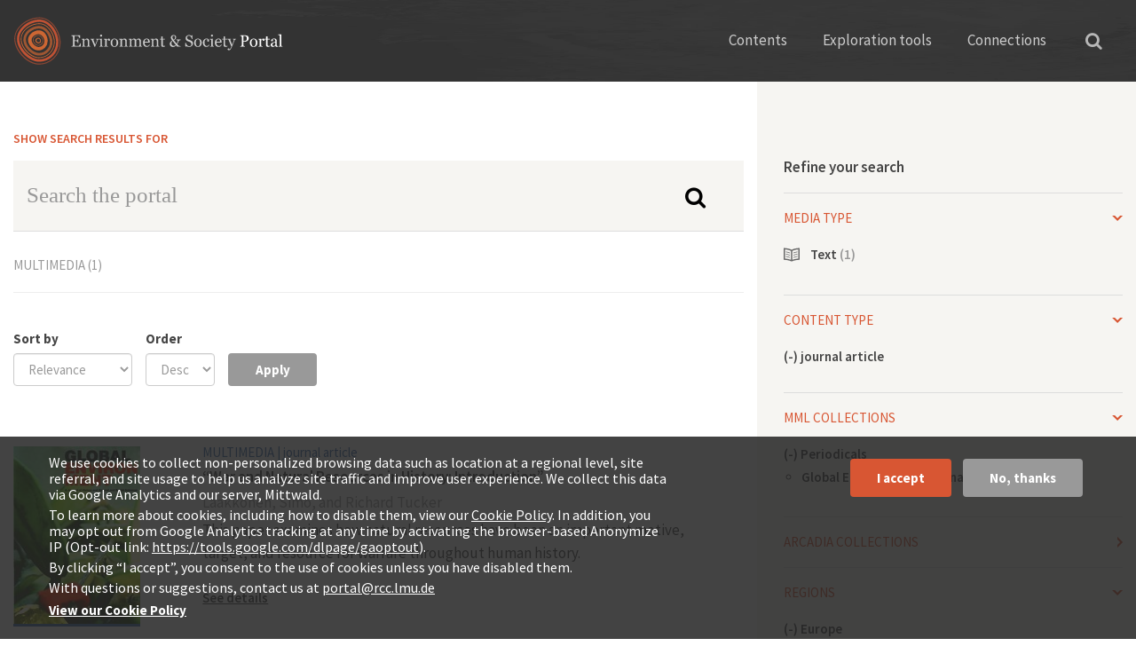

--- FILE ---
content_type: image/svg+xml
request_url: https://www.environmentandsociety.org/sites/all/themes/esp_radix/assets/images/logo.svg
body_size: 22286
content:
<svg xmlns="http://www.w3.org/2000/svg" width="378" height="66.333" viewBox="0 0 378 66.33333"><title>Zeichenfläche 1</title><path d="M94.314 36.322l-.297 4.592H81.075v-.78q.33-.023.879-.093a3.03 3.03 0 0 0 .714-.149 1.008 1.008 0 0 0 .489-.428 1.448 1.448 0 0 0 .137-.67V27.588a1.61 1.61 0 0 0-.121-.644.937.937 0 0 0-.505-.455 3.733 3.733 0 0 0-.797-.253 5.98 5.98 0 0 0-.796-.132v-.78h12.063v3.758h-.824a5.06 5.06 0 0 0-.95-1.775 2.346 2.346 0 0 0-1.39-1.027q-.34-.044-.813-.066t-1.077-.022h-2.45v6.196h1.758a3.52 3.52 0 0 0 1.236-.159 1.694 1.694 0 0 0 .687-.533 2.838 2.838 0 0 0 .412-.851 5.368 5.368 0 0 0 .225-1.005h.824v6.108h-.824a4.895 4.895 0 0 0-.236-1.115 2.846 2.846 0 0 0-.401-.852 1.585 1.585 0 0 0-.775-.56 4.07 4.07 0 0 0-1.148-.132h-1.758v4.673a4.894 4.894 0 0 0 .1 1.108 1.031 1.031 0 0 0 .383.614 1.651 1.651 0 0 0 .78.269 12.441 12.441 0 0 0 1.407.06h.956a9.24 9.24 0 0 0 1-.045 5.734 5.734 0 0 0 .862-.159 1.31 1.31 0 0 0 .632-.312 7.013 7.013 0 0 0 1.06-1.599 10.779 10.779 0 0 0 .709-1.576zm13.271 4.592h-5.295v-.725q.252-.022.554-.045a1.999 1.999 0 0 0 .5-.088.786.786 0 0 0 .456-.345 1.235 1.235 0 0 0 .148-.643v-5.57a2.625 2.625 0 0 0-.545-1.78 1.694 1.694 0 0 0-1.327-.626 3.034 3.034 0 0 0-1.068.181 3.794 3.794 0 0 0-.859.445 2.439 2.439 0 0 0-.578.544 4.814 4.814 0 0 0-.314.467v6.23a1.127 1.127 0 0 0 .154.615.987.987 0 0 0 .462.373 2.181 2.181 0 0 0 .5.165 4.592 4.592 0 0 0 .554.077v.725h-5.306v-.725l.522-.045a1.955 1.955 0 0 0 .467-.087.795.795 0 0 0 .456-.345 1.24 1.24 0 0 0 .148-.643v-6.683a1.485 1.485 0 0 0-.16-.685 1.36 1.36 0 0 0-.444-.51 1.495 1.495 0 0 0-.495-.192 4.349 4.349 0 0 0-.615-.083v-.725l3.603-.242.155.154v1.528h.054q.264-.264.66-.632a5.677 5.677 0 0 1 .746-.599 3.934 3.934 0 0 1 .967-.44 4.213 4.213 0 0 1 1.264-.175 2.74 2.74 0 0 1 2.312.972 4.116 4.116 0 0 1 .753 2.587v5.636a1.272 1.272 0 0 0 .132.621.87.87 0 0 0 .45.367 2.816 2.816 0 0 0 .456.155 3.533 3.533 0 0 0 .533.066zm12.03-10.162a2.72 2.72 0 0 0-.94.357 2.105 2.105 0 0 0-.763.95q-.649 1.472-1.34 3.07-.692 1.599-1.44 3.357-.22.505-.466 1.197-.248.692-.456 1.33h-.857q-1.044-2.582-1.923-4.708-.88-2.127-1.823-4.356a1.643 1.643 0 0 0-.71-.786 2.858 2.858 0 0 0-.983-.357v-.725h5.014v.77a4.005 4.005 0 0 0-.824.136q-.495.126-.495.346a.702.702 0 0 0 .055.17q.055.137.11.313.45 1.119 1.271 3.127t1.336 3.238q.396-.943.995-2.348.598-1.405 1.291-3.14.11-.295.209-.553a1.448 1.448 0 0 0 .099-.522.43.43 0 0 0-.181-.335 1.852 1.852 0 0 0-.435-.257 2.837 2.837 0 0 0-.494-.165 5.382 5.382 0 0 0-.396-.077v-.703h4.146zm5.724 10.162h-5.23v-.725l.523-.045a1.955 1.955 0 0 0 .466-.087.795.795 0 0 0 .456-.345 1.24 1.24 0 0 0 .149-.643v-6.683a1.31 1.31 0 0 0-.16-.641 1.41 1.41 0 0 0-.445-.488 2.043 2.043 0 0 0-.604-.226 4.496 4.496 0 0 0-.725-.115v-.725l3.823-.242.154.154v8.833a1.253 1.253 0 0 0 .147.638.873.873 0 0 0 .464.373 3.596 3.596 0 0 0 .47.16 2.908 2.908 0 0 0 .512.082zm-1.374-15.239a1.6 1.6 0 0 1-.411 1.094 1.303 1.303 0 0 1-1.016.467 1.284 1.284 0 0 1-.973-.445 1.454 1.454 0 0 1-.412-1.016 1.514 1.514 0 0 1 .412-1.055 1.278 1.278 0 0 1 .973-.45 1.352 1.352 0 0 1 1.027.423 1.384 1.384 0 0 1 .4.982zm11.009 5.801a1.82 1.82 0 0 1-.275.995.932.932 0 0 1-.846.434 1.284 1.284 0 0 1-.939-.319.968.968 0 0 1-.324-.703 2.29 2.29 0 0 1 .039-.44q.038-.197.07-.395a2.433 2.433 0 0 0-1.208.418 3.566 3.566 0 0 0-1.175 1.186v6.307a1.186 1.186 0 0 0 .148.626.894.894 0 0 0 .467.362 2.95 2.95 0 0 0 .709.165c.289.036.54.062.752.077v.725h-5.713v-.725l.522-.045a1.955 1.955 0 0 0 .467-.087.795.795 0 0 0 .456-.345 1.24 1.24 0 0 0 .148-.643v-6.683a1.517 1.517 0 0 0-.159-.669 1.33 1.33 0 0 0-.445-.526 1.495 1.495 0 0 0-.494-.192 4.349 4.349 0 0 0-.616-.083v-.725l3.604-.242.154.154v1.528h.055a4.924 4.924 0 0 1 1.516-1.352 3.207 3.207 0 0 1 1.527-.461 1.494 1.494 0 0 1 1.126.45 1.669 1.669 0 0 1 .434 1.208zm11.491 3.911a7.162 7.162 0 0 1-.362 2.247 5.352 5.352 0 0 1-1.034 1.873 4.824 4.824 0 0 1-1.76 1.308 5.656 5.656 0 0 1-2.243.429 5.066 5.066 0 0 1-1.97-.39 4.956 4.956 0 0 1-1.66-1.138 5.441 5.441 0 0 1-1.138-1.796 6.36 6.36 0 0 1-.423-2.378 5.911 5.911 0 0 1 1.479-4.154 5.415 5.415 0 0 1 7.632-.082 5.628 5.628 0 0 1 1.48 4.081zm-2.273.023a9.812 9.812 0 0 0-.166-1.741 5.488 5.488 0 0 0-.495-1.555 3.04 3.04 0 0 0-.924-1.093 2.329 2.329 0 0 0-1.398-.412 2.469 2.469 0 0 0-1.448.417 3.08 3.08 0 0 0-.974 1.143 5.058 5.058 0 0 0-.495 1.527 10.088 10.088 0 0 0-.143 1.66 10.416 10.416 0 0 0 .17 1.948 5.616 5.616 0 0 0 .545 1.599 3.114 3.114 0 0 0 .941 1.104 2.367 2.367 0 0 0 1.404.4 2.449 2.449 0 0 0 2.179-1.328 7.09 7.09 0 0 0 .804-3.67zm15.798 5.504h-5.296v-.725q.253-.022.555-.045a1.999 1.999 0 0 0 .5-.088.786.786 0 0 0 .456-.345 1.235 1.235 0 0 0 .148-.643v-5.57a2.625 2.625 0 0 0-.545-1.78 1.694 1.694 0 0 0-1.327-.626 3.034 3.034 0 0 0-1.068.181 3.794 3.794 0 0 0-.86.445 2.439 2.439 0 0 0-.577.544 4.814 4.814 0 0 0-.314.467v6.23a1.127 1.127 0 0 0 .154.615.987.987 0 0 0 .462.373 2.181 2.181 0 0 0 .499.165 4.592 4.592 0 0 0 .555.077v.725h-5.306v-.725l.522-.045a1.955 1.955 0 0 0 .466-.087.795.795 0 0 0 .456-.345 1.24 1.24 0 0 0 .148-.643v-6.683a1.485 1.485 0 0 0-.159-.685 1.36 1.36 0 0 0-.445-.51 1.495 1.495 0 0 0-.494-.192 4.349 4.349 0 0 0-.616-.083v-.725l3.604-.242.154.154v1.528h.055q.264-.264.66-.632a5.677 5.677 0 0 1 .746-.599 3.934 3.934 0 0 1 .967-.44 4.213 4.213 0 0 1 1.264-.175 2.74 2.74 0 0 1 2.312.972 4.116 4.116 0 0 1 .753 2.587v5.636a1.272 1.272 0 0 0 .132.621.87.87 0 0 0 .45.367 2.816 2.816 0 0 0 .456.155 3.533 3.533 0 0 0 .532.066zm19.863 0h-5.273v-.725l.51-.045a1.881 1.881 0 0 0 .457-.088.786.786 0 0 0 .455-.345 1.235 1.235 0 0 0 .149-.643v-5.592a2.666 2.666 0 0 0-.522-1.763 1.633 1.633 0 0 0-1.302-.621 3.06 3.06 0 0 0-1.01.165 3.19 3.19 0 0 0-.87.461 2.79 2.79 0 0 0-.532.522 4.939 4.939 0 0 0-.324.467v6.252a1.332 1.332 0 0 0 .132.63.853.853 0 0 0 .45.38 3.416 3.416 0 0 0 .457.148 3.203 3.203 0 0 0 .532.072v.725H168v-.725c.168-.014.331-.03.488-.045a1.833 1.833 0 0 0 .435-.088.787.787 0 0 0 .456-.345 1.24 1.24 0 0 0 .148-.643v-5.592a2.664 2.664 0 0 0-.523-1.763 1.639 1.639 0 0 0-1.306-.621 2.966 2.966 0 0 0-1.013.17 3.31 3.31 0 0 0-.87.467 2.599 2.599 0 0 0-.539.544q-.22.302-.33.456v6.207a1.183 1.183 0 0 0 .153.626.964.964 0 0 0 .462.385 2.29 2.29 0 0 0 .472.165 3.726 3.726 0 0 0 .538.077v.725h-5.262v-.725l.522-.045a1.95 1.95 0 0 0 .467-.087.794.794 0 0 0 .456-.345 1.235 1.235 0 0 0 .148-.643v-6.727a1.256 1.256 0 0 0-.16-.63 1.451 1.451 0 0 0-.444-.477 1.864 1.864 0 0 0-.517-.214 3.288 3.288 0 0 0-.637-.105v-.725l3.626-.242.154.154v1.549H165q.274-.274.67-.648a5.9 5.9 0 0 1 .736-.604 3.493 3.493 0 0 1 .96-.44 4.26 4.26 0 0 1 1.248-.175 2.945 2.945 0 0 1 1.812.565 3.223 3.223 0 0 1 1.088 1.368q.395-.384.697-.675a5.749 5.749 0 0 1 .795-.621 3.65 3.65 0 0 1 .981-.461 4.217 4.217 0 0 1 1.256-.176 2.76 2.76 0 0 1 2.172.9 4.078 4.078 0 0 1 .801 2.769v5.505a1.332 1.332 0 0 0 .132.63.852.852 0 0 0 .45.38 2.852 2.852 0 0 0 .5.148 4.415 4.415 0 0 0 .555.072zm10.909-2.549a5.55 5.55 0 0 1-1.824 2.065 4.589 4.589 0 0 1-2.625.769 5.34 5.34 0 0 1-2.29-.461 4.493 4.493 0 0 1-1.621-1.252 5.316 5.316 0 0 1-.95-1.846 7.81 7.81 0 0 1-.314-2.23 6.583 6.583 0 0 1 .335-2.072 5.85 5.85 0 0 1 .984-1.829 4.753 4.753 0 0 1 1.554-1.257 4.477 4.477 0 0 1 2.082-.478 5.01 5.01 0 0 1 2.033.373 3.617 3.617 0 0 1 1.373 1.022 4.092 4.092 0 0 1 .753 1.45 6.356 6.356 0 0 1 .247 1.812v.726h-7.174a8.524 8.524 0 0 0 .203 1.938 4.645 4.645 0 0 0 .643 1.53 3.05 3.05 0 0 0 1.12 1.007 3.456 3.456 0 0 0 1.648.37 3.037 3.037 0 0 0 1.687-.458 4.534 4.534 0 0 0 1.368-1.652zm-2.427-4.131a8.984 8.984 0 0 0-.105-1.314 4.044 4.044 0 0 0-.335-1.172 2.233 2.233 0 0 0-.692-.822 1.884 1.884 0 0 0-1.132-.317 2.355 2.355 0 0 0-1.917.958 4.465 4.465 0 0 0-.83 2.667zm15.643 6.68h-5.295v-.725c.168-.015.354-.03.555-.045a1.999 1.999 0 0 0 .5-.088.789.789 0 0 0 .456-.345 1.24 1.24 0 0 0 .148-.643v-5.57a2.627 2.627 0 0 0-.545-1.78 1.695 1.695 0 0 0-1.328-.626 3.027 3.027 0 0 0-1.067.181 3.808 3.808 0 0 0-.86.445 2.448 2.448 0 0 0-.577.544 4.725 4.725 0 0 0-.314.467v6.23a1.127 1.127 0 0 0 .153.615.989.989 0 0 0 .462.373 2.178 2.178 0 0 0 .5.165 4.57 4.57 0 0 0 .555.077v.725h-5.307v-.725l.522-.045a1.94 1.94 0 0 0 .467-.087.794.794 0 0 0 .456-.345 1.23 1.23 0 0 0 .148-.643v-6.683a1.485 1.485 0 0 0-.16-.685 1.366 1.366 0 0 0-.444-.51 1.488 1.488 0 0 0-.495-.192 4.349 4.349 0 0 0-.615-.083v-.725l3.604-.242.154.154v1.528h.055q.263-.264.659-.632a5.677 5.677 0 0 1 .747-.599 3.934 3.934 0 0 1 .967-.44 4.213 4.213 0 0 1 1.263-.175 2.74 2.74 0 0 1 2.313.972 4.112 4.112 0 0 1 .752 2.587v5.636a1.271 1.271 0 0 0 .133.621.869.869 0 0 0 .45.367 2.788 2.788 0 0 0 .456.155 3.526 3.526 0 0 0 .532.066zm8.021-.473q-.714.297-1.35.5a5.186 5.186 0 0 1-1.561.203 2.337 2.337 0 0 1-1.917-.686 3.01 3.01 0 0 1-.555-1.939v-7.34h-1.956v-1.054h2v-3.372h1.999v3.372h3.11v1.055h-3.088v6.053a11.098 11.098 0 0 0 .05 1.138 2.124 2.124 0 0 0 .235.796 1.126 1.126 0 0 0 .528.483 2.25 2.25 0 0 0 .945.165q.274 0 .808-.05a3.481 3.481 0 0 0 .752-.126zm21.687-8.624a6.19 6.19 0 0 0-1.307.258 2.007 2.007 0 0 0-1.011.643 3.256 3.256 0 0 0-.467.78q-.236.517-.564 1.22-.33.703-.67 1.383a7.933 7.933 0 0 1-.876 1.364 15.159 15.159 0 0 0 1.075 1.147 6.575 6.575 0 0 0 1.087.896 4.448 4.448 0 0 0 1.245.428 8.088 8.088 0 0 0 1.323.197v.78h-4.526l-1.637-1.866q-.363.395-.83.818a6.194 6.194 0 0 1-.983.73 5.975 5.975 0 0 1-1.148.516 4.404 4.404 0 0 1-1.357.188 5.703 5.703 0 0 1-1.616-.237 4.326 4.326 0 0 1-1.46-.753 3.783 3.783 0 0 1-1.033-1.296 4.183 4.183 0 0 1-.395-1.89 4.416 4.416 0 0 1 .72-2.466 8.783 8.783 0 0 1 2.685-2.346 20.24 20.24 0 0 1-1.384-2.032 3.772 3.772 0 0 1-.494-1.923 3.184 3.184 0 0 1 .302-1.39 3.353 3.353 0 0 1 .851-1.104 3.685 3.685 0 0 1 1.23-.67 4.638 4.638 0 0 1 1.473-.241 3.957 3.957 0 0 1 1.544.28 3.081 3.081 0 0 1 1.082.73 2.905 2.905 0 0 1 .587.967 3.141 3.141 0 0 1 .204 1.1 3.368 3.368 0 0 1-.817 2.268 7.594 7.594 0 0 1-2.25 1.708q1.03 1.396 2.019 2.544.987 1.147 1.9 2.256a13.602 13.602 0 0 0 1.138-2.212 5.15 5.15 0 0 0 .405-1.83q0-.352-.512-.555a8.769 8.769 0 0 0-1.41-.39v-.78h5.877zm-6.91 6.592q-1.022-1.297-2.303-2.84-1.278-1.544-2.049-2.61a3.496 3.496 0 0 0-1.257 1.445 4.64 4.64 0 0 0-.368 1.895 3.65 3.65 0 0 0 .851 2.478 2.864 2.864 0 0 0 2.28.983 3.82 3.82 0 0 0 1.577-.346 3.168 3.168 0 0 0 1.268-1.005zm-.857-10.162a2.646 2.646 0 0 0-.494-1.72 1.715 1.715 0 0 0-1.402-.599 1.608 1.608 0 0 0-.854.21 2.09 2.09 0 0 0-.58.527 2.12 2.12 0 0 0-.319.659 2.356 2.356 0 0 0-.097.626 3.35 3.35 0 0 0 .394 1.533 13.108 13.108 0 0 0 1.23 1.873 4.683 4.683 0 0 0 1.624-1.38 3.028 3.028 0 0 0 .498-1.73zm23.982 5.514a3.628 3.628 0 0 1 .73 1.204 4.454 4.454 0 0 1 .237 1.521 4.332 4.332 0 0 1-1.528 3.406 5.537 5.537 0 0 1-3.79 1.34 6.98 6.98 0 0 1-2.086-.324 8.024 8.024 0 0 1-1.802-.785l-.473.801h-.879l-.153-5.338h.89a11.75 11.75 0 0 0 .642 1.785 6.222 6.222 0 0 0 .972 1.488 4.412 4.412 0 0 0 1.335 1.033 3.904 3.904 0 0 0 1.774.385 4.012 4.012 0 0 0 1.324-.198 2.221 2.221 0 0 0 1.44-1.414 3.433 3.433 0 0 0 .17-1.128 3.131 3.131 0 0 0-.528-1.743 3.244 3.244 0 0 0-1.57-1.227q-.714-.284-1.638-.629-.922-.346-1.592-.651a5.166 5.166 0 0 1-2.05-1.554 4.034 4.034 0 0 1-.73-2.51 3.833 3.833 0 0 1 .363-1.658 4.32 4.32 0 0 1 1.032-1.373 4.692 4.692 0 0 1 1.506-.895 5.142 5.142 0 0 1 1.812-.325 5.306 5.306 0 0 1 1.928.33 9.219 9.219 0 0 1 1.555.769l.45-.747h.879l.088 5.175h-.89q-.242-.89-.544-1.703a6.016 6.016 0 0 0-.785-1.472 3.623 3.623 0 0 0-1.153-1.017 3.4 3.4 0 0 0-1.67-.379 2.551 2.551 0 0 0-1.78.67 2.13 2.13 0 0 0-.737 1.638 2.817 2.817 0 0 0 .473 1.675 3.452 3.452 0 0 0 1.373 1.093 17.091 17.091 0 0 0 1.577.665q.773.28 1.499.598a11.323 11.323 0 0 1 1.27.649 4.772 4.772 0 0 1 1.059.845zm13.206 1.626a7.148 7.148 0 0 1-.362 2.247 5.353 5.353 0 0 1-1.034 1.873 4.82 4.82 0 0 1-1.76 1.308 5.654 5.654 0 0 1-2.243.429 5.066 5.066 0 0 1-1.97-.39 4.95 4.95 0 0 1-1.66-1.138 5.442 5.442 0 0 1-1.138-1.796 6.36 6.36 0 0 1-.423-2.378 5.909 5.909 0 0 1 1.479-4.154 5.415 5.415 0 0 1 7.633-.082 5.63 5.63 0 0 1 1.478 4.081zm-2.273.023a9.902 9.902 0 0 0-.165-1.741 5.519 5.519 0 0 0-.495-1.555 3.05 3.05 0 0 0-.925-1.093 2.33 2.33 0 0 0-1.399-.412 2.472 2.472 0 0 0-1.447.417 3.08 3.08 0 0 0-.974 1.143 5.044 5.044 0 0 0-.495 1.527 10.037 10.037 0 0 0-.143 1.66 10.375 10.375 0 0 0 .17 1.948 5.586 5.586 0 0 0 .546 1.599 3.1 3.1 0 0 0 .941 1.104 2.362 2.362 0 0 0 1.402.4 2.449 2.449 0 0 0 2.18-1.328 7.095 7.095 0 0 0 .804-3.67zm8.843 5.789a4.577 4.577 0 0 1-3.68-1.56 6.24 6.24 0 0 1-1.33-4.185 6.271 6.271 0 0 1 .358-2.137 5.883 5.883 0 0 1 1.038-1.808 4.836 4.836 0 0 1 1.626-1.257 4.783 4.783 0 0 1 2.131-.478 4.151 4.151 0 0 1 2.593.763 2.477 2.477 0 0 1 1 2.082 1.8 1.8 0 0 1-.264.972.943.943 0 0 1-.868.423 1.432 1.432 0 0 1-1.005-.328.981.981 0 0 1-.357-.734 4.116 4.116 0 0 1 .132-1.013 5.573 5.573 0 0 0 .154-.761.971.971 0 0 0-.587-.454 2.938 2.938 0 0 0-.838-.115 2.326 2.326 0 0 0-1.003.225 2.594 2.594 0 0 0-.926.83 4.445 4.445 0 0 0-.657 1.482 8.648 8.648 0 0 0-.252 2.23 5.686 5.686 0 0 0 .904 3.335 2.776 2.776 0 0 0 2.375 1.29 2.968 2.968 0 0 0 1.784-.518 5.068 5.068 0 0 0 1.332-1.558l.702.461a5.664 5.664 0 0 1-1.911 2.055 4.49 4.49 0 0 1-2.45.758zm10.459-.285h-5.23v-.725l.522-.045a1.95 1.95 0 0 0 .467-.087.794.794 0 0 0 .456-.345 1.24 1.24 0 0 0 .149-.643v-6.683a1.321 1.321 0 0 0-.16-.641 1.417 1.417 0 0 0-.445-.488 2.049 2.049 0 0 0-.604-.226 4.496 4.496 0 0 0-.725-.115v-.725l3.823-.242.154.154v8.833a1.257 1.257 0 0 0 .147.638.875.875 0 0 0 .464.373 3.64 3.64 0 0 0 .469.16 2.927 2.927 0 0 0 .513.082zm-1.374-15.239a1.596 1.596 0 0 1-.412 1.094 1.301 1.301 0 0 1-1.015.467 1.283 1.283 0 0 1-.973-.445 1.454 1.454 0 0 1-.412-1.016 1.514 1.514 0 0 1 .412-1.055 1.277 1.277 0 0 1 .973-.45 1.354 1.354 0 0 1 1.027.423 1.387 1.387 0 0 1 .4.982zm12.338 12.69a5.555 5.555 0 0 1-1.823 2.065 4.595 4.595 0 0 1-2.626.769 5.339 5.339 0 0 1-2.291-.461 4.497 4.497 0 0 1-1.62-1.252 5.307 5.307 0 0 1-.95-1.846 7.793 7.793 0 0 1-.314-2.23 6.57 6.57 0 0 1 .335-2.072 5.84 5.84 0 0 1 .984-1.829 4.758 4.758 0 0 1 1.554-1.257 4.478 4.478 0 0 1 2.082-.478 5.012 5.012 0 0 1 2.033.373 3.625 3.625 0 0 1 1.373 1.022 4.092 4.092 0 0 1 .752 1.45 6.356 6.356 0 0 1 .248 1.812v.726h-7.174a8.524 8.524 0 0 0 .203 1.938 4.655 4.655 0 0 0 .642 1.53 3.057 3.057 0 0 0 1.12 1.007 3.46 3.46 0 0 0 1.649.37 3.038 3.038 0 0 0 1.686-.458 4.534 4.534 0 0 0 1.369-1.652zm-2.427-4.131a8.984 8.984 0 0 0-.105-1.314 4.03 4.03 0 0 0-.335-1.172 2.233 2.233 0 0 0-.692-.822 1.884 1.884 0 0 0-1.132-.317 2.354 2.354 0 0 0-1.917.958 4.465 4.465 0 0 0-.83 2.667zm10.371 6.207q-.714.297-1.351.5a5.186 5.186 0 0 1-1.56.203 2.337 2.337 0 0 1-1.918-.686 3.01 3.01 0 0 1-.554-1.939v-7.34h-1.956v-1.054h2v-3.372h1.999v3.372h3.11v1.055h-3.088v6.053a11.098 11.098 0 0 0 .049 1.138 2.124 2.124 0 0 0 .236.796 1.126 1.126 0 0 0 .528.483 2.25 2.25 0 0 0 .945.165q.274 0 .808-.05a3.481 3.481 0 0 0 .752-.126zm.252 4.009a1.31 1.31 0 0 1 .301-.894.958.958 0 0 1 .753-.346 1.305 1.305 0 0 1 .605.13 1.707 1.707 0 0 1 .45.338 2.88 2.88 0 0 1 .352.448q.186.282.295.468a4.384 4.384 0 0 0 1.313-1.545 12.49 12.49 0 0 0 1.104-2.193q-1.043-2.603-1.89-4.656-.844-2.055-1.767-4.251a1.582 1.582 0 0 0-.703-.786 2.919 2.919 0 0 0-.99-.357v-.725h4.947v.77a3.531 3.531 0 0 0-.79.136q-.462.127-.463.291a.828.828 0 0 0 .05.22c.033.102.071.209.115.318q.416 1.087 1.27 3.135.856 2.046 1.327 3.276.495-1.175 1.028-2.431t1.194-2.97q.077-.208.22-.576a1.789 1.789 0 0 0 .143-.631q0-.286-.5-.533a2.974 2.974 0 0 0-.95-.302v-.703h4.023v.681a2.694 2.694 0 0 0-.868.38 1.98 1.98 0 0 0-.802.917q-1.308 3.031-2.324 5.526-1.017 2.494-1.543 3.67a20.373 20.373 0 0 1-1.236 2.4 7.144 7.144 0 0 1-1.06 1.356 3.096 3.096 0 0 1-.918.621 2.336 2.336 0 0 1-.852.16 2.046 2.046 0 0 1-1.345-.407 1.195 1.195 0 0 1-.49-.934z" fill="#ccc"/><path d="M328.839 29.17a4.7 4.7 0 0 1-.478 2.158 4.322 4.322 0 0 1-1.324 1.554 5.702 5.702 0 0 1-1.835.902 7.68 7.68 0 0 1-2.12.285h-1.747v4.725a1.675 1.675 0 0 0 .127.675.872.872 0 0 0 .521.445 3.315 3.315 0 0 0 .697.142 8.484 8.484 0 0 0 .918.077v.78h-6.691v-.78q.264-.022.764-.077a2.611 2.611 0 0 0 .698-.142.945.945 0 0 0 .477-.417 1.478 1.478 0 0 0 .149-.703v-11.25a2.075 2.075 0 0 0-.11-.693.806.806 0 0 0-.516-.461 4.61 4.61 0 0 0-.83-.203q-.412-.061-.708-.083v-.78h7.119a5.615 5.615 0 0 1 3.532 1.05 3.358 3.358 0 0 1 1.357 2.796zm-3.34 2.658a2.945 2.945 0 0 0 .494-1.093 4.886 4.886 0 0 0 .12-1.017 5.723 5.723 0 0 0-.148-1.274 2.967 2.967 0 0 0-.51-1.131 2.56 2.56 0 0 0-1.011-.803 3.769 3.769 0 0 0-1.56-.285h-1.55v6.888h1.122a4.342 4.342 0 0 0 1.927-.368 2.823 2.823 0 0 0 1.116-.917zm15.413 3.559a7.148 7.148 0 0 1-.363 2.247 5.353 5.353 0 0 1-1.034 1.873 4.82 4.82 0 0 1-1.76 1.308 5.654 5.654 0 0 1-2.243.429 5.066 5.066 0 0 1-1.968-.39 4.95 4.95 0 0 1-1.66-1.138 5.442 5.442 0 0 1-1.14-1.796 6.36 6.36 0 0 1-.422-2.378 5.909 5.909 0 0 1 1.478-4.154 5.415 5.415 0 0 1 7.633-.082 5.63 5.63 0 0 1 1.479 4.081zm-2.274.023a9.902 9.902 0 0 0-.165-1.741 5.519 5.519 0 0 0-.495-1.555 3.05 3.05 0 0 0-.925-1.093 2.33 2.33 0 0 0-1.398-.412 2.472 2.472 0 0 0-1.447.417 3.08 3.08 0 0 0-.974 1.143 5.044 5.044 0 0 0-.495 1.527 10.037 10.037 0 0 0-.144 1.66 10.375 10.375 0 0 0 .171 1.948 5.586 5.586 0 0 0 .545 1.599 3.1 3.1 0 0 0 .942 1.104 2.362 2.362 0 0 0 1.402.4 2.449 2.449 0 0 0 2.18-1.328 7.095 7.095 0 0 0 .803-3.67zm12.129-3.934a1.816 1.816 0 0 1-.275.995.93.93 0 0 1-.846.434 1.287 1.287 0 0 1-.94-.319.97.97 0 0 1-.324-.703 2.327 2.327 0 0 1 .04-.44c.025-.131.048-.263.07-.395a2.429 2.429 0 0 0-1.207.417 3.567 3.567 0 0 0-1.176 1.187v6.307a1.177 1.177 0 0 0 .148.626.891.891 0 0 0 .467.362 2.95 2.95 0 0 0 .708.165c.29.036.54.062.753.077v.725h-5.713v-.725l.522-.045a1.94 1.94 0 0 0 .467-.087.794.794 0 0 0 .456-.345 1.23 1.23 0 0 0 .148-.643v-6.683a1.517 1.517 0 0 0-.16-.669 1.335 1.335 0 0 0-.444-.526 1.488 1.488 0 0 0-.495-.192 4.349 4.349 0 0 0-.615-.083v-.725l3.604-.242.154.154v1.528h.055a4.922 4.922 0 0 1 1.515-1.352 3.208 3.208 0 0 1 1.528-.461 1.493 1.493 0 0 1 1.126.45 1.665 1.665 0 0 1 .434 1.208zm7.613 8.965q-.713.297-1.35.5a5.186 5.186 0 0 1-1.56.203 2.337 2.337 0 0 1-1.918-.686 3.01 3.01 0 0 1-.554-1.939v-7.34h-1.956v-1.054h2v-3.372h1.999v3.372h3.109v1.055h-3.087v6.053a11.098 11.098 0 0 0 .049 1.138 2.124 2.124 0 0 0 .236.796 1.126 1.126 0 0 0 .528.483 2.25 2.25 0 0 0 .945.165q.274 0 .808-.05a3.481 3.481 0 0 0 .752-.126zm11.34.275q-.518.186-.908.302a3.107 3.107 0 0 1-.884.115 2.156 2.156 0 0 1-1.368-.4 1.846 1.846 0 0 1-.653-1.17h-.067a5.35 5.35 0 0 1-1.532 1.208 4.297 4.297 0 0 1-1.971.417 2.794 2.794 0 0 1-2.006-.747 2.575 2.575 0 0 1-.785-1.955 3.335 3.335 0 0 1 .175-1.121 2.682 2.682 0 0 1 .528-.89 2.63 2.63 0 0 1 .724-.588 6.403 6.403 0 0 1 .847-.412q.494-.186 2.005-.692a14.781 14.781 0 0 0 2.038-.791v-1.087a4.683 4.683 0 0 0-.06-.55 2.272 2.272 0 0 0-.26-.768 2.187 2.187 0 0 0-.62-.71 1.862 1.862 0 0 0-1.137-.301 2.548 2.548 0 0 0-.939.17 1.705 1.705 0 0 0-.61.357 3.021 3.021 0 0 0 .104.648 3.373 3.373 0 0 1 .105.791.944.944 0 0 1-.346.703 1.369 1.369 0 0 1-.962.32.9.9 0 0 1-.807-.391 1.54 1.54 0 0 1 .1-1.84 3.58 3.58 0 0 1 .927-.825 5.069 5.069 0 0 1 1.197-.521 4.693 4.693 0 0 1 1.374-.214 8.974 8.974 0 0 1 1.61.126 2.954 2.954 0 0 1 1.247.544 2.538 2.538 0 0 1 .851 1.104 4.725 4.725 0 0 1 .291 1.796q0 1.57-.033 2.786-.032 1.212-.033 2.653a1.343 1.343 0 0 0 .148.68 1.198 1.198 0 0 0 .456.43 1.123 1.123 0 0 0 .522.109c.238.007.481.011.731.011zm-3.836-5.8q-.933.274-1.636.539a6.645 6.645 0 0 0-1.308.66 2.98 2.98 0 0 0-.867.887 2.254 2.254 0 0 0-.32 1.216 1.715 1.715 0 0 0 .48 1.343 1.743 1.743 0 0 0 1.213.43 2.494 2.494 0 0 0 1.373-.38 3.99 3.99 0 0 0 1-.897zm9.988 5.998h-5.285v-.725c.169-.015.347-.031.539-.05a2.564 2.564 0 0 0 .471-.083.812.812 0 0 0 .462-.345 1.205 1.205 0 0 0 .154-.644V26.512a1.663 1.663 0 0 0-.17-.742 1.426 1.426 0 0 0-.446-.544 2.253 2.253 0 0 0-.724-.242 6.592 6.592 0 0 0-.847-.132v-.703l4.076-.242.155.165v14.864a1.245 1.245 0 0 0 .142.632.908.908 0 0 0 .461.379 2.602 2.602 0 0 0 .479.165 3.56 3.56 0 0 0 .533.077z" fill="#fff"/><path d="M37.284.742C20.756.142 1.965 12.874 1.365 29.402S18.405 64.9 34.933 65.5a29.946 29.946 0 0 0 31.013-28.84c.6-16.528-12.134-35.319-28.662-35.918zm27.179 36.185A28.153 28.153 0 0 1 35.307 64.04C19.769 63.476 2.167 44.547 2.73 29.01 3.295 13.47 22.018 1.537 37.556 2.101S65.027 21.39 64.463 36.927z" fill="#e45a35" fill-rule="evenodd" opacity=".502"/><path d="M36.252 3.648c-14.795 0-31.18 11.994-31.18 26.789 0 14.794 16.385 31.18 31.18 31.18A26.789 26.789 0 0 0 63.04 34.828c0-14.795-11.993-31.18-26.788-31.18zm.102 54.67c-12.917 0-28.101-15.184-28.101-28.101s15.184-23.388 28.1-23.388 23.388 15.184 23.388 28.1a23.388 23.388 0 0 1-23.387 23.389z" fill="#e45a35" fill-rule="evenodd" opacity=".8"/><path d="M36.724 8.919c-12.15-.441-25.965 8.92-26.407 21.072-.44 12.15 12.528 26.096 24.679 26.537a22.016 22.016 0 0 0 22.8-21.202c.441-12.151-8.92-25.966-21.072-26.407zm19.981 26.603a20.698 20.698 0 0 1-21.434 19.933c-11.424-.415-24.365-14.33-23.95-25.754.415-11.424 14.18-20.196 25.603-19.782S57.12 24.1 56.705 35.522z" fill="#c63" fill-rule="evenodd"/><path d="M35.873 12.436c-10.38 0-21.876 8.414-21.876 18.794s11.496 21.876 21.876 21.876a18.795 18.795 0 0 0 18.795-18.795c0-10.38-8.415-21.875-18.795-21.875zm-.038 37.127c-8.445 0-18.371-9.927-18.371-18.371s9.926-15.29 18.37-15.29 15.29 9.926 15.29 18.37a15.29 15.29 0 0 1-15.29 15.29z" fill="#c63" fill-rule="evenodd" opacity=".702"/><path d="M35.726 18.45c-7.212 0-15.2 5.846-15.2 13.059 0 7.212 7.2 14.57 14.412 14.57a13.06 13.06 0 0 0 13.06-13.06c0-7.212-5.06-14.57-12.272-14.57zm-.274 22.9c-4.408 0-9.92-5.18-9.92-9.587s5.18-7.98 9.588-7.98 8.312 5.18 8.312 9.588a7.98 7.98 0 0 1-7.98 7.98z" fill="#c63" fill-rule="evenodd"/><path d="M35.137 25.077c-3.683-.058-7.81 2.864-7.868 6.548s3.958 7.827 7.641 7.885a6.67 6.67 0 0 0 6.775-6.565c.058-3.684-2.864-7.81-6.548-7.868zm-.188 13.612c-3.216-.05-6.938-3.89-6.887-7.107s3.872-5.763 7.088-5.713c3.216.05 5.764 3.872 5.713 7.088a5.824 5.824 0 0 1-5.914 5.732z" fill="#c63" fill-rule="evenodd" opacity=".8"/><path d="M34.944 28.555c-2.031 0-4.28 1.647-4.28 3.678a4.79 4.79 0 0 0 4.28 4.28 3.677 3.677 0 0 0 3.677-3.678c0-2.03-1.646-4.28-3.677-4.28zm.12 6.514a3.184 3.184 0 0 1-2.775-2.775c0-1.275 1.5-2.31 2.776-2.31 1.275 0 2.31 1.5 2.31 2.776a2.31 2.31 0 0 1-2.31 2.31z" fill="#c63" fill-rule="evenodd" opacity=".902"/></svg>

--- FILE ---
content_type: image/svg+xml
request_url: https://www.environmentandsociety.org/sites/all/themes/esp_radix/assets/images/logos/partners/logo-partner-bsb.svg
body_size: 14789
content:
<svg data-name="Ebene 1" xmlns="http://www.w3.org/2000/svg" width="831.32" height="196.84" viewBox="0 0 831.32 196.84"><title>partner-bsb</title><path d="M316.83 196.47h2.87v-21.62h-2.87zm9.23-15.47h2.64v2c.2-.22.38-.4.58-.58a7.07 7.07 0 0 1 3.16-1.6 5.88 5.88 0 0 1 1.36-.15 5.66 5.66 0 0 1 3.13.83c2.12 1.44 2 4 2 6.34v8.66h-2.61v-8.7c0-1.63 0-3.49-1.48-4.54a3.43 3.43 0 0 0-2-.58 4 4 0 0 0-3.39 1.71 6.85 6.85 0 0 0-.75 4v8.11h-2.64V181m19.7 1.63h-2.35V181h2.35v-1.5a6.3 6.3 0 0 1 .75-3.86 4.23 4.23 0 0 1 3.57-1.9 4 4 0 0 1 2.23.64l-.58 1.41a3.61 3.61 0 0 0-1.27-.21 2.12 2.12 0 0 0-1.28.37c-.93.7-.81 2.08-.81 3.09v2h3.51v1.59h-3.51v13.84h-2.61v-13.84m15.12.37c-1.34.64-2.58 2.36-2.58 5.73 0 3.12 1 4.87 2.2 5.64a3.79 3.79 0 0 0 2.12.55c1.31 0 3.19-.52 3.92-3.62a12 12 0 0 0 .29-2.69 9.64 9.64 0 0 0-.26-2.39c-.23-.86-1.07-3.52-3.92-3.58a3.88 3.88 0 0 0-1.77.36zm4.58-1.68a7.81 7.81 0 0 1 4.21 7.35c0 4.38-2.64 8.21-7.11 8.21a6.56 6.56 0 0 1-2.9-.64c-2.9-1.32-4.18-4.38-4.18-7.57a9.48 9.48 0 0 1 .49-3.21 7 7 0 0 1 6.58-4.78 7.15 7.15 0 0 1 2.9.65m9.44-.33h2.64v2.33l.67-.86a5.91 5.91 0 0 1 1.68-1.75 2.58 2.58 0 0 1 .67-.12 2.78 2.78 0 0 1 .75.12 5.47 5.47 0 0 1 1.85 1.41l-1.22 1.78a4.54 4.54 0 0 0-1.94-.62 2 2 0 0 0-1.83 1.2c-.67 1.19-.64 3.15-.64 4.47v7.47h-2.64V181m12.46 0H390v2a6.1 6.1 0 0 1 1.22-1.16 5.48 5.48 0 0 1 3.46-1.17 4.81 4.81 0 0 1 3.54 1.41 5.28 5.28 0 0 1 .76.92c.35-.31.7-.62 1.1-.92a6.34 6.34 0 0 1 4-1.41 4.64 4.64 0 0 1 1.68.28 4.08 4.08 0 0 1 2.27 1.93 8.7 8.7 0 0 1 .75 4.54v9.09h-2.64v-9c0-.62 0-1.2-.06-1.78a3.16 3.16 0 0 0-1.45-2.6 3.29 3.29 0 0 0-1.62-.43 3.51 3.51 0 0 0-2.91 1.3c-.67.92-.72 1.75-.75 3.83v8.61h-2.61v-9c-.06-1.47 0-3.12-1.25-4.13a2.87 2.87 0 0 0-1.94-.68 3.48 3.48 0 0 0-2.82 1.41 5.89 5.89 0 0 0-.75 3.58v8.79h-2.64V181m33.89 6.87a14.18 14.18 0 0 0-2.9 1.16 3.4 3.4 0 0 0-1.68 3 3.18 3.18 0 0 0 .15 1 2.14 2.14 0 0 0 2.09 1.62 3.82 3.82 0 0 0 3-2.14 10.33 10.33 0 0 0 1-5.11zm2 8.61a7.56 7.56 0 0 1-.47-2.69c-.34.43-2.15 3.06-4.81 3.06-2.44 0-4-2.15-4-4.6a4.71 4.71 0 0 1 1.86-3.86 14.58 14.58 0 0 1 4.73-2.05l2.29-.77a3.54 3.54 0 0 0-.81-2.17 3 3 0 0 0-2.35-.95 3.8 3.8 0 0 0-1 .12 6.83 6.83 0 0 0-2.15 1.07 3.65 3.65 0 0 0-.55.46l-1-1.41a7.28 7.28 0 0 1 5.2-2.05c3 0 4.52 1.62 5 2.91a10.86 10.86 0 0 1 .35 3.49v4.5c0 2.79.06 3.43.64 4.93h-2.84M430.1 181h2.06v-3.77l2.64-.92v4.68h3.83v1.59h-3.85l-.06 8.18a18 18 0 0 0 .09 2.17 1.91 1.91 0 0 0 2 1.9 3.64 3.64 0 0 0 1.92-.55l.64 1.53a5.85 5.85 0 0 1-3.25 1 4 4 0 0 1-2.5-.8c-1.63-1.29-1.53-3.15-1.53-5.06l.08-8.36h-2V181m13.25 0h2.64v15.43h-2.64zm3-5a1.72 1.72 0 0 1-1.68 1.78 1.54 1.54 0 0 1-.78-.21 1.7 1.7 0 0 1-.87-1.56 1.62 1.62 0 0 1 1.62-1.75 1.66 1.66 0 0 1 1.71 1.75m10.29 6.99c-1.34.64-2.58 2.36-2.58 5.73 0 3.12 1 4.87 2.2 5.64a3.79 3.79 0 0 0 2.12.55c1.31 0 3.19-.52 3.92-3.62a12.18 12.18 0 0 0 .29-2.69 9.64 9.64 0 0 0-.26-2.39c-.23-.86-1.08-3.52-3.92-3.58a3.88 3.88 0 0 0-1.77.36zm4.58-1.68a7.82 7.82 0 0 1 4.21 7.35c0 4.38-2.64 8.21-7.11 8.21a6.61 6.61 0 0 1-2.9-.64c-2.9-1.32-4.18-4.38-4.18-7.57a9.55 9.55 0 0 1 .49-3.21 7 7 0 0 1 6.59-4.78 7.13 7.13 0 0 1 2.9.65m9.43-.33h2.64v2c.2-.22.38-.4.58-.58a7 7 0 0 1 3.16-1.6 5.89 5.89 0 0 1 1.37-.15 5.67 5.67 0 0 1 3.13.83c2.12 1.44 2 4 2 6.34v8.66H481v-8.7c0-1.63 0-3.49-1.48-4.54a3.44 3.44 0 0 0-2-.58 4 4 0 0 0-3.4 1.71 6.85 6.85 0 0 0-.75 4v8.11h-2.64V181m29.12 0h2.64v15.43h-2.64zm3-5a1.72 1.72 0 0 1-1.69 1.78 1.53 1.53 0 0 1-.78-.21 1.7 1.7 0 0 1-.87-1.56 1.62 1.62 0 0 1 1.62-1.75 1.66 1.66 0 0 1 1.71 1.75m5.83 4.99h2.64v2c.2-.22.38-.4.58-.58a7.05 7.05 0 0 1 3.16-1.6 5.89 5.89 0 0 1 1.37-.15 5.66 5.66 0 0 1 3.13.83c2.12 1.44 2 4 2 6.34v8.66H519v-8.7c0-1.63 0-3.49-1.48-4.54a3.44 3.44 0 0 0-2-.58 4 4 0 0 0-3.4 1.71 6.88 6.88 0 0 0-.75 4v8.11h-2.64V181m38.27 6.16c0-1.5-.23-3.09-1.51-4a3 3 0 0 0-1.83-.55 3.68 3.68 0 0 0-2.38.89 5.38 5.38 0 0 0-1.54 3.67zm2.26 7.87a8.62 8.62 0 0 1-5.22 1.81 6.47 6.47 0 0 1-4.64-1.75 8.83 8.83 0 0 1-2.55-6.61 8.49 8.49 0 0 1 1.42-5 6.55 6.55 0 0 1 5.48-2.85 5.26 5.26 0 0 1 2.41.52 5.93 5.93 0 0 1 3 4.26 14 14 0 0 1 .32 3.52h-9.87a6.86 6.86 0 0 0 .52 2.82 4.75 4.75 0 0 0 4.47 3.15 6.69 6.69 0 0 0 3.86-1.38l.75 1.5m5.27-14.02h2.64v2.33l.67-.86a5.85 5.85 0 0 1 1.68-1.75 2.58 2.58 0 0 1 .67-.12 2.78 2.78 0 0 1 .75.12 5.48 5.48 0 0 1 1.86 1.41l-1.22 1.78a4.52 4.52 0 0 0-1.94-.62 2 2 0 0 0-1.83 1.2c-.67 1.19-.64 3.15-.64 4.47v7.47h-2.64V181m19.04 2.46a4.3 4.3 0 0 0-2.64-1 2.38 2.38 0 0 0-.81.12 1.71 1.71 0 0 0-.9 2.72 24.53 24.53 0 0 0 3.22 2.73c1.33 1.1 2.44 2.33 2.44 4.26a4.45 4.45 0 0 1-4.91 4.53 6.28 6.28 0 0 1-4.64-2l1.3-1.53a4.24 4.24 0 0 0 3.1 1.56 2.56 2.56 0 0 0 1.1-.19 2.08 2.08 0 0 0 1.34-2 2.55 2.55 0 0 0-.67-1.75 12.85 12.85 0 0 0-2.12-1.78c-.52-.43-1.07-.86-1.59-1.32a4.35 4.35 0 0 1-1.54-3.12 3.6 3.6 0 0 1 .38-1.65 4.58 4.58 0 0 1 4.24-2.39 5.51 5.51 0 0 1 3.74 1.41l-1 1.41m4.66-2.47h2.06v-3.77l2.64-.92v4.68h3.83v1.59h-3.86l-.06 8.18a18 18 0 0 0 .09 2.17 1.9 1.9 0 0 0 2 1.9 3.62 3.62 0 0 0 1.91-.55l.64 1.53a5.87 5.87 0 0 1-3.25 1 4 4 0 0 1-2.49-.8c-1.63-1.29-1.54-3.15-1.54-5.06l.08-8.36h-2V181m22.49 6.16c0-1.5-.23-3.09-1.51-4a3 3 0 0 0-1.83-.55 3.69 3.69 0 0 0-2.38.89 5.38 5.38 0 0 0-1.54 3.67zM603 195a8.62 8.62 0 0 1-5.22 1.81 6.47 6.47 0 0 1-4.64-1.75 8.83 8.83 0 0 1-2.55-6.61 8.49 8.49 0 0 1 1.42-5 6.55 6.55 0 0 1 5.48-2.85 5.26 5.26 0 0 1 2.41.52 5.93 5.93 0 0 1 3 4.26 14 14 0 0 1 .32 3.52h-9.87a6.86 6.86 0 0 0 .52 2.82 4.75 4.75 0 0 0 4.47 3.15 6.69 6.69 0 0 0 3.86-1.38l.8 1.51m5.21-14h2.64v2.33l.67-.86a5.85 5.85 0 0 1 1.68-1.75 2.58 2.58 0 0 1 .67-.12 2.78 2.78 0 0 1 .75.12 5.47 5.47 0 0 1 1.86 1.41l-1.22 1.78a4.52 4.52 0 0 0-1.94-.62 2 2 0 0 0-1.83 1.2c-.67 1.19-.64 3.15-.64 4.47v7.47h-2.64V181m22.69-6.15h2.87v19.45h8.38v2.17H630.9v-21.62m15.87 6.15h2.64v15.43h-2.64zm3-5a1.72 1.72 0 0 1-1.69 1.78 1.57 1.57 0 0 1-.78-.21 1.7 1.7 0 0 1-.87-1.56 1.62 1.62 0 0 1 1.62-1.75 1.66 1.66 0 0 1 1.71 1.75m5.83 4.99h2.64v2c.2-.22.38-.4.58-.58a7 7 0 0 1 3.16-1.6 5.88 5.88 0 0 1 1.36-.15 5.67 5.67 0 0 1 3.13.83c2.12 1.44 2 4 2 6.34v8.66h-2.61v-8.7c0-1.63 0-3.49-1.48-4.54a3.44 3.44 0 0 0-2-.58 4 4 0 0 0-3.4 1.71 6.85 6.85 0 0 0-.75 4v8.11h-2.64V181m19.1 0h2.64v15.43h-2.64zm3-5a1.72 1.72 0 0 1-1.69 1.78 1.53 1.53 0 0 1-.78-.21 1.7 1.7 0 0 1-.87-1.56 1.62 1.62 0 0 1 1.62-1.75 1.66 1.66 0 0 1 1.71 1.75m15.06 11.15c0-1.5-.23-3.09-1.51-4a3.06 3.06 0 0 0-1.83-.55 3.7 3.7 0 0 0-2.38.89 5.38 5.38 0 0 0-1.54 3.67zM695 195a8.62 8.62 0 0 1-5.22 1.81 6.46 6.46 0 0 1-4.64-1.75 8.82 8.82 0 0 1-2.55-6.61 8.47 8.47 0 0 1 1.42-5 6.55 6.55 0 0 1 5.48-2.85 5.26 5.26 0 0 1 2.41.52 5.92 5.92 0 0 1 3 4.26 14 14 0 0 1 .32 3.52h-9.87a6.9 6.9 0 0 0 .52 2.82 4.76 4.76 0 0 0 4.47 3.15 6.67 6.67 0 0 0 3.86-1.38l.8 1.51M18 59.1h9c15.62 0 29.19-10.78 29.19-24.73 0-11.52-8-18-22.87-18H18zm0 61.34h17.51c14.68 0 27.33-8 27.33-23.61 0-18.22-15.61-24.73-30.3-24.73H18zm-18 13V3.33h40.34c19.33 0 33.83 9.67 33.83 26.59 0 21.19-16.55 31.22-26.59 33.08v.38c17.1.55 34.57 11.15 34.57 32.34 0 21.75-18.58 37.74-45.54 37.74H0m152.56-99.9c-3.28-11.47-10-23.86-24.4-23.86-8.2 0-17.67 5.11-17.67 18.58 0 12.75 12.2 19.12 32.06 34.24 18.58 14 24.41 24.23 24.41 38.07C167 123 144.73 135 118.69 135c-15.12 0-25.14-2.19-34.6-5.83a2.53 2.53 0 0 1-1.28-2.54V98.95h4.92c3.09 16.57 13.47 29.5 29 29.5a22.62 22.62 0 0 0 22.4-22.94c0-12-5.29-20.22-30.78-36.8-13.7-8.71-25-18.71-25-34.79 0-18 17.3-30.78 42.43-30.78 11.84 0 20.77.36 29.87 2.91a2.84 2.84 0 0 1 1.82 2.55v24.96h-4.91m59.86 69.18h5.36c7.78 0 19-.17 19-10.89 0-10.89-12.1-10.72-19.71-10.72h-4.67zm4.32-49.09c6.91 0 14.69-.69 14.69-9.68 0-9.68-8.82-9-15.73-9h-3.28v18.68zm-25.2-50.13h32.12c25.24 0 51 6.05 51 36.13 0 11.41-5.71 22.64-17.11 26.28v1c14.18 5 23.16 15.39 23.16 30.95 0 26.79-24.89 35.95-47.71 35.95h-41.46V3.52m134.19 44.21c0 7.11 1.46 9.14 8.17 9.14 7.29 0 10.76-4.45 10.76-12.46 0-9.79-6.15-13.26-13.75-13.26h-5.17zm0-19.17h6.15c4.61 0 10.11-2.67 10.11-12.05 0-8-3.88-11.09-11.65-11.09h-4.61zm5.17-25.72c12.38 0 19.17 3.07 19.17 12.3 0 6.79-5.25 11.81-11.65 13.67V29c8.58.24 15.45 5.83 15.45 14.32 0 11.32-8.65 16.18-20.54 16.18h-22.4v-2.1c7.28-.89 7-.49 7-8V12.94c0-7.53.32-7.12-7-8V2.83h20m49.86 32.84c-7.12 2.67-15.45 4.61-15.45 12.87 0 3.8 2.51 6.87 6.23 6.87 4.2 0 9.22-2.75 9.22-13.43zm1.86 24.76a10.5 10.5 0 0 1-1.86-6.43l-6.31 4.2a12.25 12.25 0 0 1-6.63 2.19c-5.33 0-9.79-4.69-9.79-10.6 0-7.68 4.53-10.11 14-13.83l8.74-3.4c0-7-1.86-11.73-6.88-11.73s-6.64 4.45-8.57 7.36c-.24.41-.57.41-1 .32l-2.76-.65a.86.86 0 0 1-.64-1.05l1.21-4.29a3.51 3.51 0 0 1 2.35-2.5 25.29 25.29 0 0 1 10-2c9.46 0 13.59 4.2 13.59 13V49c0 4.12.24 7.6 5.66 5.5l.49 2.26-11.57 3.64" fill="#bbb"/><path d="M426.25 27.58c2.42-5.82-2-6.47-6.23-6.47V19h16.74v2.1c-4 0-5.5 4-7 7.28L408.21 74.5c-1.54 3.16-2.67 5.19-5.82 5.19h-6c-.65 0-.89-.81-.89-1.54v-1.39c0-.64 0-1.29 1-1.62l4.78-1.7A11.63 11.63 0 0 0 408 67.7l4.21-8.81-13.63-31.47c-2.19-4.93-3.24-6.31-6.8-6.31V19h21.11v2.1c-4.28 0-8.56-.65-6.47 5l9.71 23.94 10.11-22.49M460 34.3c1.78 0 4-1.13 4-4.69a8.5 8.5 0 0 0-8.5-8.74c-5.42 0-10.67 3.24-10.67 13.43zm-15.13 2.83c0 9.22 4.29 18.69 15.85 18.69 4.45 0 7.11-1.94 9.07-2.91l1.29 2.5-10.6 5H458c-2 0-8.81 1.05-15.36-6.15a25.89 25.89 0 0 1-5.42-15.21c0-9.46 5.1-21 18.84-21 9.15 0 15 6.63 15 16.82v2.26h-26.2m49.67-11.4a6.86 6.86 0 0 0-3-.32c-3.32 0-3.89 5.5-3.89 11.32v12.61a29.69 29.69 0 0 0 .33 5.75c.32 1.7 3.23 1.86 7.6 2.26v2.1H473.9v-2.1c6.88-1 6.48-.73 6.48-8V26.94c0-3.72-2.51-3.39-6.39-3.39v-2.11c4.37-.16 9.79-1.13 13.51-3.39l.16.16v7.28l4.21-4.37c1.94-2 3.08-3.07 4.45-3.07.73 0 1.7.08 3 2.42l2.35 4.13c.24.49-.16.81-.65 1.13l-2.34 1.53a1 1 0 0 1-1.22-.08l-2.91-1.45m17.04-22.41A4.82 4.82 0 0 1 516.36 8a4.88 4.88 0 0 1-4.69 4.77 4.73 4.73 0 1 1-.08-9.46zm4.53 14.89v31.13c0 7.28-.41 7 6.47 8v2.1h-20.22v-2.1c6.87-1 6.47-.73 6.47-8v-22.4c0-3.72-2.51-3.4-6.47-3.4v-2.1c4.44-.16 9.87-1.13 13.59-3.39l.16.16m10.43 30.97h2.1c-.08 5.66 4.12 8.41 8.82 8.41a7.12 7.12 0 0 0 7.44-7c0-5.26-4.21-7.12-9.06-10.6-6.55-4.77-9.22-6.07-9.22-11.4 0-6.8 6.31-10.6 12.94-10.6a29.83 29.83 0 0 1 9.54 1.37v8.14H547a7.38 7.38 0 0 0-7.28-6.64c-3.39 0-6.23 2-6.23 5.18 0 3.88 4.13 6 10 10.18 7.6 5.34 8.57 8.34 8.57 12.06 0 8.42-7.6 12.14-14.64 12.14a24.35 24.35 0 0 1-10.92-2.18v-9.06m63.16 6.15l-10.76 5.1c-2 0-11.41 1-17.79-6.23-2.59-2.84-5.42-9.14-5.42-15.13 0-12.78 9.78-21 21.75-21 3 0 7.28.57 10 2.1l2.82 5.42c.24.33.24.65 0 .81l-2.82 1.78a1.12 1.12 0 0 1-1.22.08l-4.12-4.77a8.45 8.45 0 0 0-6.4-2.59c-4.77 0-12 3.8-12 15.53 0 8.57 3.89 19.42 15.53 19.42 4.45 0 7-1.94 9.07-3l1.37 2.51M605.35.16v25A21.51 21.51 0 0 1 621.69 18c9.87 0 11.82 5.91 11.82 14.31v17c0 7.28-.41 7 6.47 8v2.1h-20.23v-2.1c6.87-1 6.47-.73 6.47-8V34.46c0-5.1-.33-12.22-8.9-12.22-10.36 0-12 8.9-12 17.23v9.87c0 7.28-.4 7 6.48 8v2.1h-20.2v-2.1c6.88-1 6.47-.73 6.47-8V8.09c0-2.19-1-3.56-3.07-3.56h-3.4V2.42A47.28 47.28 0 0 0 605.19 0l.16.16m60.28 34.14c1.78 0 4-1.13 4-4.69a8.5 8.5 0 0 0-8.5-8.74c-5.42 0-10.67 3.24-10.67 13.43zm-15.12 2.83c0 9.22 4.28 18.69 15.85 18.69 4.45 0 7.12-1.94 9.06-2.91l1.3 2.5-10.6 5h-2.51c-2 0-8.82 1.05-15.36-6.15a25.91 25.91 0 0 1-5.43-15.21c0-9.46 5.1-21 18.85-21 9.14 0 15 6.63 15 16.82v2.26h-26.16M341 85.78c-2.76-2-6.39-4-9.79-4-5.66 0-8.82 3.32-8.82 7.69 0 4 3.48 7 10.76 12.29 7.77 5.66 12.29 10.84 12.29 18.12 0 9-8.49 14.8-17.55 14.8-5.42 0-11.89-1.94-15.94-5.9l3.47-4.69c3.32 2.34 7 4.93 12.3 4.93 5.58 0 9.87-3 9.87-9.3 0-7.12-8.5-11.73-13.11-15.12-4.69-3.64-9.95-7.12-9.95-15.12 0-7.6 7.36-13.34 16.18-13.34 5.91 0 10.84 2.1 14 5.66l-3.72 4M362 93.22h10.6v4.21H362v22.89c0 5.67 1.14 9.07 5.58 9.07a10.8 10.8 0 0 0 5.58-1.38l1.78 4a15.75 15.75 0 0 1-8.25 2.58c-8.09 0-12-4.69-12-12.93V97.42h-5.66v-4.2h5.66v-9.71l7.31-2.43v12.14M392.8 112c-6.39 1.94-9.71 5-9.71 10.11 0 4.21 2.91 6.88 5.82 6.88 5.17 0 11.81-6.39 10.83-19zm4.37 17.31c-2.83 2.83-6.39 5.33-10.12 5.33-6.79 0-11.48-4.85-11.48-12.45 0-7 6-11.48 14.4-14l9.78-3.07a8.31 8.31 0 0 0-8.08-8.12c-4.67 0-7.67 2-10.6 4.39l-2.83-3.64a18.34 18.34 0 0 1 13.83-5.5c6.07 0 15 1.94 15 13.75v17.8a24.55 24.55 0 0 0 1.78 9.87h-7.93c-1-1.7-1.13-4.29-1.13-6.88l-2.58 2.51m33.38-17.3c-6.39 1.94-9.71 5-9.71 10.11 0 4.21 2.91 6.88 5.82 6.88 5.17 0 11.81-6.39 10.84-19zm4.41 17.29c-2.84 2.83-6.4 5.33-10.12 5.33-6.79 0-11.48-4.85-11.48-12.45 0-7 6-11.48 14.4-14l9.79-3.07a8.32 8.32 0 0 0-8.13-8.1c-4.7 0-7.69 1.94-10.6 4.37L416 97.75a18.34 18.34 0 0 1 13.83-5.5c6.07 0 15 1.94 15 13.75v17.8a24.54 24.54 0 0 0 1.78 9.87h-7.93c-1-1.7-1.13-4.29-1.13-6.88l-2.55 2.5m27.88-36.07h10.6v4.21h-10.6v22.89c0 5.67 1.14 9.07 5.58 9.07A10.8 10.8 0 0 0 474 128l1.78 4a15.72 15.72 0 0 1-8.25 2.58c-8.09 0-12-4.69-12-12.93V97.42h-5.66v-4.2h5.66v-9.71l7.28-2.43v12.14" fill="#bbb"/><path d="M498.16 99.69a13.09 13.09 0 0 0-7.44-2.59c-2.59 0-5.91 1.21-5.91 4.61s3.72 5.1 8.33 8.57c5.18 4 8.57 7.28 8.57 12.95 0 6.8-6.71 11.4-14.16 11.4-4.6 0-9.78-2-12.45-5.09l3.56-4.13c2.34 2.19 5.5 4 8.74 4s6.87-1.78 6.87-5.75c0-4.68-4.21-6.71-8-9.46-4.61-3.31-8.65-6.07-8.65-11.57 0-6.39 6.31-10.43 13.42-10.43A14.73 14.73 0 0 1 501 96l-2.83 3.72m18.43 1.59h3.89c6.79 0 12.69-4.69 12.69-10.76 0-5-3.47-7.84-9.95-7.84h-6.63zm0 26.69h7.61c6.39 0 11.89-3.48 11.89-10.27 0-7.93-6.79-10.76-13.18-10.76h-6.32zm-7.84 5.66V77h17.55c8.41 0 14.69 4.24 14.69 11.61A14.5 14.5 0 0 1 529.47 103v.16c7.44.24 15 4.85 15 14.08 0 9.46-8.08 16.42-19.81 16.42h-15.9m42-53.79a4.62 4.62 0 0 1 9.22 0c0 2.18-1 4.93-4.61 4.93s-4.61-2.75-4.61-4.93zM559 93.22v40.44h-7.29V93.22H559m40.36 19.08c0-7.35-3.72-14.88-11.24-14.88-8.25 0-12.71 6.39-12.71 16.83 0 7.76 3.56 15.2 12.62 15.2 8.74.01 11.33-9.78 11.33-17.15zm-31.22-38.09h7.27v25.32h.16a16.2 16.2 0 0 1 13.27-7.28c15.78 0 18.36 14.16 18.36 20 0 12.29-7.28 22.4-19.18 22.4a15.56 15.56 0 0 1-12.45-6.3h-.16v5.33h-7.27V74.21m45.64 59.45h7.28V74.21h-7.28zm15.6-53.79a4.62 4.62 0 0 1 9.22 0c0 2.18-1.05 4.93-4.62 4.93s-4.6-2.75-4.6-4.93zm8.25 13.35v40.44h-7.29V93.22h7.29M652 113c0 7.6 2.58 16.5 12 16.5s12.13-8.9 12.13-16.5c0-7.28-3-15.53-12.13-15.53s-12 8.21-12 15.53zm-7.85 0c0-13.1 9.71-20.71 19.9-20.71s20 7.6 20 20.71c0 12.54-8 21.67-20 21.67s-19.9-9.13-19.9-21.67m55.44-19.78h10.6v4.21h-10.6v22.89c0 5.67 1.13 9.07 5.58 9.07a10.81 10.81 0 0 0 5.58-1.38l1.78 4a15.75 15.75 0 0 1-8.25 2.58c-8.09 0-12-4.69-12-12.93V97.42h-5.66v-4.2h5.66v-9.71l7.27-2.43v12.14m23.51 5.01a20.22 20.22 0 0 1 13.83-6c9.3 0 14.31 5.18 14.31 15.37v26h-7.27v-24.45c0-7.6-3.24-11.57-9.79-11.57-5.74 0-11 4-11 11.73v24.35h-7.28V74.21h7.2v24m62.87 10.86c0-6.31-2.67-11.65-9.07-11.65-7.76 0-10.83 6.47-11.08 11.65zm-20.63 4.85c-.07 8.08 5.7 15.54 13.7 15.54a20.21 20.21 0 0 0 11.06-3.46l2.1 4a24.31 24.31 0 0 1-13.42 4.69c-12.63 0-21-7.76-21-22 0-14 10-20.38 19.17-20.38 12.29 0 16.42 11.08 15.61 21.67h-27.21m33.57-39.77h7.29v35.35h1.21l15.85-17.15 5.42 3.08-14.4 15 17.07 20.64-7.2 3.31-17.79-22.89h-.16v22.08h-7.29V74.21" fill="#bbb"/><path d="M167.83 133.85h23.72V3.38h-23.72z" fill="#7a7a7a"/></svg>

--- FILE ---
content_type: image/svg+xml
request_url: https://www.environmentandsociety.org/sites/all/themes/esp_radix/assets/images/icon/icon-text-gray.svg
body_size: 802
content:
<svg xmlns="http://www.w3.org/2000/svg" width="36" height="30" viewBox="0 0 36 30"><title>icon-text</title><path d="M14 20.51a46.18 46.18 0 0 0-9-2.44v1.53a41.31 41.31 0 0 1 9 2.51zm0-10.2a46.18 46.18 0 0 0-9-2.44v1.52a41.31 41.31 0 0 1 9 2.51zm0 5.11A46.18 46.18 0 0 0 5 13v1.5a41.31 41.31 0 0 1 9 2.5zm4-11.36C13.59 1.32 6.88.21 0 0v26.57c5.9.18 11.69 1 16 3a4.8 4.8 0 0 0 4 0c4.31-2 10.09-2.81 16-3V0c-6.88.21-13.59 1.32-18 4.06zm-1.5 22.35A51.12 51.12 0 0 0 3 23.72V3.16c7.74.58 11.29 2.2 13.5 3.5zM33 23.72a51.14 51.14 0 0 0-13.5 2.7V6.66c2.18-1.29 5.75-2.91 13.5-3.5zm-2-5.65a46.18 46.18 0 0 0-9 2.44v1.6a41.31 41.31 0 0 1 9-2.51zm0-10.2a46.18 46.18 0 0 0-9 2.44v1.6a41.31 41.31 0 0 1 9-2.51zM31 13a46.18 46.18 0 0 0-9 2.44V17a41.31 41.31 0 0 1 9-2.51z" fill="#686868" fill-rule="evenodd"/></svg>

--- FILE ---
content_type: image/svg+xml
request_url: https://www.environmentandsociety.org/sites/all/themes/esp_radix/assets/images/logos/partners/logo-partner-rcc.svg
body_size: 7191
content:
<svg data-name="Ebene 1" xmlns="http://www.w3.org/2000/svg" width="336.99" height="242.41" viewBox="0 0 336.99 242.41"><title>partner-rcc</title><path d="M216.81 34.6l-.08 41.88c0 3.43-.14 6.13-4.54 6.13h-.71v2.19h20.08v-2.17h-.49c-2.13 0-4.43 0-4.43-5V21.14s0-.75-.46-.54c-9.74 4.34-14.94 6.18-14.94 6.18V29h.77c3.34 0 4.79 2.27 4.8 5.6zM98.93 76.54c2.51 3.56 7.88 8.71 14.2 8.74 11.36 0 17.14-11.23 17.14-11.23L128 72.13a13.87 13.87 0 0 1-11.81 5.75c-9.77-.2-14-15.33-12.44-25.14 2.21-14 9.46-15.09 10.75-15.09h.27a6.77 6.77 0 0 1 6.51 5.16s-.09 5 4.46 5.6c2.93.36 4.69-2.41 4.43-4.89-.21-2-1.8-4.22-4.17-5.95a20.36 20.36 0 0 0-9.75-3.23l-1.44-.05c-5.78-.22-10.73 2.84-13.69 5.7-7.32 7.11-8.21 15.31-7.48 22a32.84 32.84 0 0 0 5.28 14.55zm34.59-62.48l-.08 62.42c0 3.43-.13 6.13-4.54 6.13h-.71v2.19h20.08v-2.17h-.5c-2.13 0-4.42 0-4.42-5V46c0-1.13 4-2.63 4.82-2.93a13.52 13.52 0 0 1 6.32-.91c6.31.64 5.8 6.39 5.82 8.07 0 .31-.06 27.38-.11 27.38 0 5-2.62 5-4.33 5h-.59v2.16h19.86v-2.15h-.56c-4 0-4.71-2.35-4.73-6.19l.11-29.43c0-1.53.65-11-7.92-12.13-.53-.07-2.13-.11-2.36-.1-6.07.22-15.06 6.94-16.33 7.84V.62s0-.75-.45-.54c-9.76 4.35-15 6.18-15 6.18v2.22h.77c3.38.02 4.84 2.25 4.85 5.57zm59.32 70.81c12 .58 17.84-10.86 17.84-10.86l-2.28-1.89s-4.39 5.57-11.15 5.6c-6.37 0-9.73-4.92-11.67-10.42a29.58 29.58 0 0 1-1.68-10.53v-2.16h26.87v-1c.15-8-1.73-11.25-2.91-13.08-2.91-4.52-8.21-6.25-12.65-6.25-10.81 0-19.18 9.63-20.38 22.58-1.83 19.54 11.05 27.67 18.01 28zm-5.28-42c.76-1.14 3.31-4.6 6.31-5.06a5.47 5.47 0 0 1 2.31.08c5.25 1.43 4.47 9.49 4.47 9.49-.12 3.79-2.41 4-4.14 4h-12.22a25.59 25.59 0 0 1 3.27-8.53zM26.2 107.79c-6.26 0-6.88-.92-6.88-10.39V74.77h8.21c.39.47 21.14 30.76 21.14 30.76 2.9 4.46 3 4.63 17.35 4.63h3.33v-2.39c-7.43-.49-7.59-1.58-15.17-11.71l-17.26-23.2c6.16-3 14.84-7.38 14.84-21 0-15.52-13.08-18.6-18.79-18.6H0v2.84c9.34 0 9.56 2.74 9.56 17.82V98c0 8.14-.47 9.83-9.56 9.84v2.39h26.2zm-6.91-71.27h6.6c9.57.14 16 9.28 16.19 17.19.3 12.24-10.59 17.6-16.05 17.6h-6.71s-.06-12.11-.03-34.79zm47.44 25.54c-7.8 2.86-12 4.62-12 11.56C54.75 80.78 59.7 85 66 85c7.36 0 14.29-7.3 14.29-7.3v6.55a1 1 0 0 0 1 1c4.49-.6 11.71-1.84 11.71-1.84v-2.58s-4.47.17-4.47-3.23c0-.87-.07-21.39 0-26.57.11-7.38-.32-11-3.83-14.18a11 11 0 0 0-8.37-3h-1.85S63.28 40.32 62.25 41s-4.41 3.17-5.32 5.54c-.29 1.21.74 2.21 2.87 2.24a4.39 4.39 0 0 0 4.49-4.17c-.2-1.35.43-1.94 4.6-4.17 1.46-.78 2.34-.81 4.43-.81 4.73 0 7 3.74 7 11.34v6.13zm13.52 11.56c-3.51 3.51-6.92 5.5-10 5.5-4.06 0-6.49-3.3-6.49-6.82 0-5.62 4.18-7.16 16.49-11.67zm53 83.64s-3.51-.13-4 .31C126.4 173.22 114.83 177 106.8 177c-17.1-.2-26.58-14.33-26.58-34.75 0-19.8 9.79-34.34 26.08-34.32 13.52 0 19.47 5.42 22.06 16.94.07.72 3.87.54 3.87.54l-1.64-16.54c-11.67-3.58-17.2-5.16-25.14-5.16C80.41 103.66 67 123 67 143.14c0 14.63 8.55 38 38.72 38 8.55 0 16.8-2.32 24.85-6zm133-49.54c-14.23 0-24.77 11.06-24.77 25.44s9.8 25 24.14 25 24.67-10.63 24.67-25.12-9.48-25.31-24.03-25.31zm1 47.19c-11.7 0-16.88-13.92-16.88-24 0-9.34 4.81-20.23 15-20.23 11.07 0 16.17 14.11 16.17 23.67.01 9.23-3.87 20.57-14.31 20.57zm-104.7 3.7c4.53-.57 11.79-1.82 11.79-1.82v-2.58s-4.47.17-4.47-3.23c0-.87-.08-21.39 0-26.57.11-7.38-.32-11-3.83-14.18a11 11 0 0 0-8.36-3h-1.89s-11.21 6.51-12.24 7.15-4.41 3.17-5.32 5.54c-.29 1.21.74 2.21 2.87 2.24a4.39 4.39 0 0 0 4.5-4.17c-.21-1.35.43-1.94 4.6-4.17 1.46-.78 2.34-.81 4.43-.81 4.73 0 7 3.74 7 11.34v6.17l-13.64 5c-7.8 2.86-12 4.62-12 11.56 0 7.15 5 11.33 11.22 11.33 7.36 0 14.29-7.3 14.29-7.3v6.55a1 1 0 0 0 1.04.96zm-1-11.63c-3.51 3.51-6.92 5.5-10 5.5-4.06 0-6.49-3.3-6.49-6.83 0-5.61 4.17-7.15 16.49-11.67zm64.42-39.25c-8.7.44-12.23 3.81-13.66 9.07a13 13 0 0 0 .25 6.1c2.55 8 14.22 15.74 17.15 19.74 3.83 5.21 1.93 9.14.1 10.67-3 2.51-7.64 2-10.58-.19a11.66 11.66 0 0 1-4.38-6.35c-.06-.34-.06-.33-.25-.27l-2.2.68c-.5.15-.4.2-.4.57s.4 8.25.4 8.25a37.13 37.13 0 0 0 12.93 2.46c8.2 0 15-3.89 15.18-11.63.19-8.51-5.27-13-9.46-16.81-3.73-3.42-10.48-9.32-10.47-13.88 0-2.85 1.54-5.33 5.93-5.33h.25c6.71 0 8.9 6.69 8.9 8.68v.13h1.76a.76.76 0 0 0 .79-.5v-8.07c0-.49-.16-.45-.33-.54a28.91 28.91 0 0 0-11.93-2.77zM336.29 156c-2.7 0-4.25-1.3-4.25-3.81v-33.11c0-4.6-1.54-11.25-9.23-11.36H322c-3.58 0-7.95 2.41-8.94 2.93-2.76 1.43-6.22 4-8.7 5.58-.37.23-.36-.41-.36-.41v-7.57a.39.39 0 0 0-.35-.16c-.54 0-1.14.61-6.46 2.83-2.24.94-7.6 3-7.6 3v2.25h.65c3.24 0 3.37 2.13 3.37 4.7 0 0 .06 31.24 0 32.05-.13 1.93-2.11 3-4.06 3h-.88v2.16h20.28V156h-.53c-1.24 0-4.36 0-4.37-5v-31.38c0-.73 3.45-2.53 3.54-2.57 1.06-.48 4.12-2 7-2h1.35c3.41 0 6 2.11 6.12 5.5l.09 4.19v27.45c0 3.24-2.53 3.81-4.66 3.81H317v2.16h20V156zm-134.05-40.6c2.59.08 2.43 2.77 5.23 2.68a4.1 4.1 0 0 0 3.82-2.74c1.95-4.62-.85-7.69-5-7.54-7.69.27-12 8-13.62 10.89l.05-10.7-1.31-.66a66 66 0 0 1-13.18 6.28v3.08c6.33 0 6.36 1 6.37 12.1v18.27c0 6.94-.47 8.89-7.5 8.89v2.23h23.41V156c-7.56 0-7.79-2.76-7.79-9.26 0-4.41.14-8.15.11-16.41-.02-11.7 5.85-15.03 9.41-14.93zm-51.55 121v-33.11c0-4.6-1.54-11.25-9.23-11.36h-.87c-3.58 0-7.95 2.41-8.94 2.93-2.76 1.43-6.22 4-8.7 5.58-.37.23-.36-.41-.36-.41v-7.57a.38.38 0 0 0-.35-.16c-.54 0-1.14.61-6.46 2.83-2.24.94-7.6 3-7.6 3v2.28h.65c3.24 0 3.37 2.13 3.37 4.7 0 0 .06 31.24 0 32-.13 1.94-2.11 3-4.06 3h-.88v2.16h20.28v-2.16H127c-1.24 0-4.36 0-4.37-5v-31.39c0-.73 3.45-2.53 3.54-2.57 1.06-.48 4.12-2 7-2h1.35c3.41 0 6 2.11 6.12 5.5l.09 4.2v27.43c0 3.24-2.53 3.81-4.66 3.81h-.54v2.16h20v-2.16h-.72c-2.58.1-4.12-1.22-4.12-3.73zm-88.5-17.52c-2.84 15.65-14.41 19.48-22.44 19.39-17.1-.19-26.58-14.33-26.58-34.75 0-19.8 9.79-34.35 26.09-34.34 13.52 0 19.47 5.42 22.06 16.94.06.71 3.87.54 3.87.54l-1.61-16.53c-11.66-3.59-17.2-5.16-25.14-5.16C13.38 164.92 0 184.3 0 204.4c0 14.64 8.54 38 38.72 38 8.55 0 16.8-2.31 24.84-6l2.63-17.89s-3.52-.11-4 .33zm139-27.09c-10.81 0-19.18 9.64-20.38 22.58-1.82 19.55 11 27.67 18 28 12 .58 17.84-10.85 17.84-10.85l-2.28-1.89s-4.39 5.57-11.15 5.6c-6.37 0-9.73-4.91-11.67-10.42a29.65 29.65 0 0 1-1.68-10.53v-2.14h26.87v-1c.15-8-1.73-11.25-2.91-13.08-2.9-4.59-8.19-6.32-12.62-6.32zm5.43 13.08c-.12 3.79-2.41 4-4.14 4h-12.2a25.36 25.36 0 0 1 3.27-8.48c.76-1.15 3.3-4.6 6.31-5.06a5.65 5.65 0 0 1 2.31.08c5.25 1.36 4.47 9.42 4.47 9.42zm-31.26 31c-3 0-5.93-1.85-5.93-6.39v-34.05h11.14l.27-3.35c0-.41-.08-.5-.29-.5h-10.27a.68.68 0 0 1-.52-.73v-12.63h-.57c-10.48 10.94-14.77 14.22-14.77 14.22v2.57h1.77c3.56 0 3.56 2.11 3.56 2.11v36.23a9.65 9.65 0 0 0 9.65 9h.85c3.92 0 7.76-2.36 9.9-4.37a19.7 19.7 0 0 0 2.2-2.5l-1.48-2.16s-2.54 2.47-5.49 2.47zM90 191.72c-10.83 0-19.18 9.64-20.38 22.59-1.82 19.55 11 27.68 18 28 12 .58 17.84-10.86 17.84-10.86l-2.29-1.89s-4.39 5.58-11.14 5.59c-6.38 0-9.73-4.91-11.68-10.41a29.58 29.58 0 0 1-1.68-10.54V212h26.86v-1c.15-8-1.73-11.25-2.91-13.08-2.87-4.47-8.16-6.2-12.62-6.2zm5.43 13.09c-.12 3.79-2.41 4-4.14 4H79.1a25.33 25.33 0 0 1 3.27-8.48c.75-1.14 3.3-4.6 6.3-5.06a5.44 5.44 0 0 1 2.31.08c5.26 1.44 4.47 9.5 4.47 9.5zM246.4 192c-7.7.27-12 8-13.63 10.89l.06-10.71-1.32-.66a65.09 65.09 0 0 1-13.18 6.28v3.08c6.33 0 6.36 1 6.37 12.1v18.27c0 6.94-.47 8.9-7.5 8.9v2.24h23.41v-2.2c-7.57 0-7.79-2.77-7.79-9.26 0-4.41.13-8.15.11-16.4 0-11.71 5.84-15 9.39-14.93 2.59.07 2.43 2.77 5.23 2.68a4.1 4.1 0 0 0 3.82-2.75c1.95-4.66-.85-7.73-4.97-7.53z" fill="#bbb" data-name="Form 1140"/></svg>

--- FILE ---
content_type: image/svg+xml
request_url: https://www.environmentandsociety.org/sites/all/themes/esp_radix/assets/images/logos/partners/logo-partner-lmu.svg
body_size: 5530
content:
<svg data-name="Ebene 1" xmlns="http://www.w3.org/2000/svg" width="689.94" height="327.88" viewBox="0 0 689.94 327.88"><title>partner-lmu</title><path d="M327.72 327.88H0V0h327.72zM1 326.88h325.72V1H1zm688.94 1H362.23V0h327.71zm-326.71-1h325.71V1H363.23z" fill="#bbb"/><path d="M198.09 259.43v-69.62h38.57v73.45q0 7.82 3.58 11.13t9.61 3.32a13.88 13.88 0 0 0 9.69-3.32c2.45-2.21 3.68-5.92 3.68-11.13v-73.45h38.39v69.62q0 12.46-3.75 21.19a36.52 36.52 0 0 1-10.51 14.21 42.33 42.33 0 0 1-16.37 8 83.56 83.56 0 0 1-21.13 2.5A81.81 81.81 0 0 1 229 302.8a43 43 0 0 1-16.36-8 36.75 36.75 0 0 1-10.69-14.21q-3.87-8.7-3.86-21.16zM130 276.88a1 1 0 0 0 1.16 1.16c.55 0 .83-.39.83-1.16q1.5-11 3.84-24t4.68-25.43q2.34-12.36 4.5-22.5c1.45-6.77 2.56-11.8 3.35-15.13h36.07v112.5h-21.7v-94.73c0-.56-.4-.83-1.17-.83-.44 0-.67.27-.67.83q-1.33 6.63-2.84 14.87t-3.68 19.27q-2.17 11.06-5.25 25.84t-7.27 34.74h-22.59q-4.17-19.61-7.09-33.91t-5.1-25.09q-2.16-10.79-3.84-19.27t-3.34-16.45c0-.56-.39-.83-1.17-.83-.44 0-.66.27-.66.83v94.71H78.19V189.81h36.23q.84 3.65 2 9.47c.77 3.89 1.65 8.22 2.58 13s1.92 10 2.93 15.44 2 11.09 3 16.8 1.92 11.3 2.76 16.79 1.6 10.69 2.31 15.57zM23.75 189.81h11V294h32.08v8.31H23.75zm363.02-19.28v-23.89h4.45v20.35h11.87v3.54h-16.32zm32.58.47c-5.14 0-10-1.85-10-10v-14.36h4.47v14.75c0 3.79 1.82 6.35 5.52 6.35s5.42-2.39 5.42-6.35v-14.75h4.46V161c.02 7.59-4.93 10-9.87 10zm25.98-21h-2.54v17.1h2.54c5.08 0 7.86-2.25 7.86-8.7-.01-5.58-2.69-8.4-7.86-8.4zm.2 20.51h-7.2v-23.87h7.2c8.51 0 12.31 4.91 12.31 11.78 0 7.85-4.59 12.11-12.31 12.11zm43.22.02h-4.74l-4.63-16.76-4.63 16.76h-4.73l-7.27-23.89h4.97l4.87 18.7 4.6-16.75h4.73l4.57 16.75 4.84-18.7H496l-7.25 23.89zm14-23.89h4.46v23.89h-4.46zM527.11 171c-7.27 0-11.62-5-11.62-12.64 0-8.27 6.07-12.22 11.63-12.22a11.69 11.69 0 0 1 8.07 2.66l-1.82 3.34a7.72 7.72 0 0 0-6.24-2.8c-4 0-7 3.59-7 9s3 9.42 7.2 9.42c2.44 0 3.85-.62 4.43-1.16v-6.08h-5.35v-3.28H536v11.47a16.49 16.49 0 0 1-8.89 2.29zm15.06-12.65h9.37v2.97h-9.37zm-133.75 56.09l-.82-18.17-6.08 14.89h-4.06l-6.2-14.89-.72 18.17h-4.36l1.41-23.91h5.56l6.55 15.84 6.21-15.84h5.56l1.4 23.91h-4.45zM430.44 195l-3.74 10.44h7.55zm7.07 19.46l-2.09-5.81h-9.8l-2.12 5.81h-4.71l9.54-23.91H433l9.46 23.91zm26.86-.02l-6.49-9.64-6.61 9.64h-5.36l9.2-12.39-8.48-11.52h5.6l5.9 8.88 5.76-8.88h5.36l-8.45 11.52 9.16 12.39h-5.59zm12.15-23.91h4.46v23.91h-4.46zm35.68 23.91l-.83-18.17-6.07 14.89h-4.05l-6.21-14.89-.72 18.17h-4.36l1.42-23.91h5.55l6.55 15.84 6.22-15.84h5.56l1.4 23.91h-4.46zm13.45-23.91h4.45v23.91h-4.45zm30.36 23.91v-3.56h-11.87v-20.35h-4.46v23.91h16.33zm7.59-23.91h4.45v23.91h-4.45zm22.74 4.47l-3.74 10.44h7.55zm7.06 19.46l-2.09-5.81h-9.81l-2.12 5.81h-4.7l9.53-23.91h4.67l9.48 23.91zm25.84-.02l-10.01-17.82v17.82h-4.4v-23.91h5.83l10.03 17.82v-17.82h4.38v23.91h-5.83zm31.26-6.63c0-3.61-2.19-5.32-4.9-6.48l-4.73-2c-1.48-.62-3-1.44-3-3.15 0-1.37 1.2-2.9 3.84-2.9a7.2 7.2 0 0 1 6 3l1.89-3a10.42 10.42 0 0 0-7.93-3.25c-3.84 0-8.41 2.25-8.41 6.86 0 2.94 2 4.88 4.57 6l4.73 2c1.85.79 3.26 1.67 3.26 3.55 0 1.53-1.41 3.24-4.42 3.24a8.54 8.54 0 0 1-6.77-3.31l-1.88 3a11 11 0 0 0 8.57 3.52c7.22.02 9.18-4.62 9.18-7.08zm5.73-5.57h9.36v2.98h-9.36zm-259.82 56.57c-5.15 0-10-1.86-10-10v-14.38h4.45v14.74c0 3.79 1.82 6.36 5.53 6.36s5.42-2.39 5.42-6.36v-14.74h4.45v14.34c.02 7.61-4.91 10.04-9.85 10.04zm33.38-.49l-10.02-17.82v17.82h-4.39v-23.89h5.83l10.02 17.82v-17.82h4.38v23.89h-5.82zm15.4-23.89h4.46v23.89h-4.46zm24.66 23.89h-4.72l-9.55-23.89h5.05l6.96 19.39 6.97-19.39h4.83l-9.54 23.89zm16.16 0v-23.89h16.09v3.48h-11.63v6.29h10.71v3.41h-10.71v7.17h12.09v3.54h-16.55zm32.49-20.51h-3.85v6.94h3.85c3.44 0 4.29-1.67 4.29-3.66 0-1.81-1.41-3.28-4.29-3.28zm5.5 20.52l-4.83-7.2c-1.24-1.84-2.3-3.11-3.43-3.11h-1.11v10.31h-4.43v-23.9h9.16c4.22 0 8 2.21 8 6.66s-4.05 6.18-6.11 6.42a9.17 9.17 0 0 1 1.89 2.05l6.18 8.77zm18.66.48a11 11 0 0 1-8.58-3.52l1.89-3a8.54 8.54 0 0 0 6.76 3.31c3 0 4.43-1.71 4.43-3.24 0-1.89-1.41-2.77-3.26-3.55l-4.73-2c-2.58-1.09-4.57-3-4.57-6 0-4.61 4.57-6.86 8.41-6.86a10.4 10.4 0 0 1 7.93 3.24l-1.89 3a7.23 7.23 0 0 0-6-3c-2.64 0-3.84 1.53-3.84 2.9 0 1.71 1.54 2.53 3 3.14l4.73 2c2.71 1.16 4.91 2.87 4.91 6.48-.03 2.45-1.99 7.1-9.19 7.1zm17.19-24.38h4.47v23.89h-4.47zm23.64 3.56v20.33h-4.46v-20.33h-8.06v-3.56h20.58v3.56h-8.06zm26.66-5.74a2.29 2.29 0 1 1 2.33-2.3 2.36 2.36 0 0 1-2.33 2.3zm-3.37 6.62L603 249.31h7.55zm-3.26-6.62a2.37 2.37 0 0 1-2.33-2.3 2.33 2.33 0 0 1 4.67 0 2.38 2.38 0 0 1-2.34 2.3zm10.34 26.08l-2.09-5.8h-9.82l-2.12 5.8h-4.7l9.53-23.89h4.67l9.47 23.89zm21.02-20.34v20.33h-4.46v-20.33h-8.06v-3.56h20.59v3.56h-8.07zm-226.46 64.23l-.82-18.15-6.08 14.88h-4.06l-6.2-14.88-.72 18.15h-4.36l1.41-23.9h5.56l6.55 15.84 6.21-15.84h5.56l1.4 23.9h-4.45zm25.94-26.08a2.29 2.29 0 1 1 2.37-2.29 2.41 2.41 0 0 1-2.37 2.29zm-6.63 0a2.37 2.37 0 0 1-2.33-2.29 2.34 2.34 0 0 1 2.33-2.29 2.29 2.29 0 1 1 0 4.57zm3.64 26.56c-5.15 0-10-1.84-10-10v-14.37h4.45v14.75c0 3.79 1.82 6.35 5.53 6.35s5.42-2.39 5.42-6.35v-14.75h4.45v14.34c.02 7.61-4.91 10.03-9.85 10.03zm33.38-.48l-10.02-17.81v17.81h-4.39v-23.9h5.83l10.02 17.83v-17.83h4.38v23.9h-5.82zm25.35.48c-7.75 0-11.39-6-11.39-12.6s4.42-12.26 11.39-12.26a10.59 10.59 0 0 1 7.93 3l-1.75 3.32c-1.34-1.5-2.67-3.08-6.1-3.08-4.05 0-6.79 3.93-6.79 9s2.95 9.33 6.83 9.33a8.42 8.42 0 0 0 6.75-3.12l1.72 3.42a12.2 12.2 0 0 1-8.59 2.99zm30.7-.48V291.4h-10.69v10.82h-4.47v-23.9h4.47v9.81h10.69v-9.81h4.47v23.9h-4.47zm13.91 0v-23.9h16.09v3.49h-11.63v6.28h10.7v3.42h-10.7v7.17h12.07v3.54h-16.53zm38.59 0l-10.01-17.81v17.81h-4.4v-23.9h5.83l10.03 17.83v-17.83h4.39v23.9h-5.84z" fill="#bbb"/></svg>